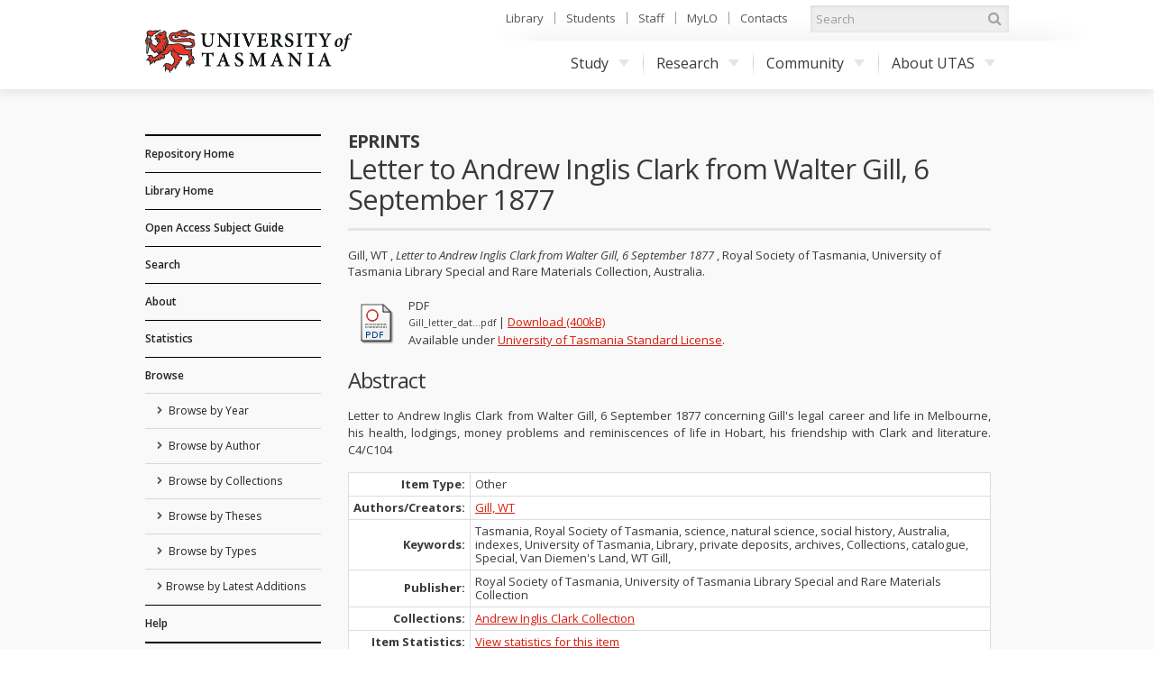

--- FILE ---
content_type: text/html; charset=utf-8
request_url: https://eprints.utas.edu.au/11694/
body_size: 30987
content:
<!DOCTYPE html PUBLIC "-//W3C//DTD XHTML 1.0 Transitional//EN" "http://www.w3.org/TR/xhtml1/DTD/xhtml1-transitional.dtd">
<html xmlns="http://www.w3.org/1999/xhtml">
	<head>
		<meta http-equiv="X-UA-Compatible" content="IE=edge" />
		<title> Letter to Andrew Inglis Clark from Walter Gill, 6 September 1877   - ePrints</title>
		<link rel="icon" href="/favicon.ico" type="image/x-icon" />
		<link rel="shortcut icon" href="/favicon.ico" type="image/x-icon" />
		<script type="text/javascript" src="//ajax.googleapis.com/ajax/libs/jquery/1.11.0/jquery.min.js">// <!-- No script --></script>

		<!--Start auto generated head-->
		<meta name="eprints.eprintid" content="11694" />
<meta name="eprints.rev_number" content="18" />
<meta name="eprints.eprint_status" content="archive" />
<meta name="eprints.userid" content="88" />
<meta name="eprints.dir" content="disk0/00/01/16/94" />
<meta name="eprints.datestamp" content="2011-09-01 02:12:01" />
<meta name="eprints.lastmod" content="2011-11-08 05:05:03" />
<meta name="eprints.status_changed" content="2011-09-01 02:12:01" />
<meta name="eprints.type" content="other" />
<meta name="eprints.metadata_visibility" content="show" />
<meta name="eprints.contact_email" content="E.Prints@utas.edu.au" />
<meta name="eprints.creators_name" content="Gill, WT" />
<meta name="eprints.title" content="Letter to Andrew Inglis Clark from Walter Gill, 6 September 1877 " />
<meta name="eprints.ispublished" content="unpub" />
<meta name="eprints.subjects" content="440200" />
<meta name="eprints.subjects" content="430100" />
<meta name="eprints.collections" content="andrewinglisclark" />
<meta name="eprints.full_text_status" content="public" />
<meta name="eprints.keywords" content="Tasmania, Royal Society of Tasmania, science, natural science, social history, Australia, indexes, University of Tasmania, Library, private deposits, archives, Collections, catalogue, Special, Van Diemen's Land, WT Gill," />
<meta name="eprints.abstract" content="Letter to Andrew Inglis Clark from Walter Gill, 6 September 1877 concerning Gill's legal career and life in Melbourne, his health, lodgings, money problems and reminiscences of life in Hobart, his friendship with Clark and literature. C4/C104 " />
<meta name="eprints.date_type" content="published" />
<meta name="eprints.publisher" content="Royal Society of Tasmania, University of Tasmania Library Special and Rare Materials Collection" />
<meta name="eprints.place_of_pub" content="Australia" />
<meta name="eprints.citation" content="    Gill, WT  , Letter to Andrew Inglis Clark from Walter Gill, 6 September 1877  , Royal Society of Tasmania, University of Tasmania Library Special and Rare Materials Collection, Australia.      " />
<meta name="eprints.document_url" content="https://eprints.utas.edu.au/11694/1/Gill_letter_dated_6_sept_1877.pdf" />
<link rel="schema.DC" href="http://purl.org/DC/elements/1.0/" />
<meta name="DC.relation" content="https://eprints.utas.edu.au/11694/" />
<meta name="DC.title" content="Letter to Andrew Inglis Clark from Walter Gill, 6 September 1877 " />
<meta name="DC.creator" content="Gill, WT" />
<meta name="DC.subject" content="440200 Religion and Religious Traditions" />
<meta name="DC.subject" content="430100 Historical Studies" />
<meta name="DC.subject" content="Tasmania" />
<meta name="DC.subject" content=" Royal Society of Tasmania" />
<meta name="DC.subject" content=" science" />
<meta name="DC.subject" content=" natural science" />
<meta name="DC.subject" content=" social history" />
<meta name="DC.subject" content=" Australia" />
<meta name="DC.subject" content=" indexes" />
<meta name="DC.subject" content=" University of Tasmania" />
<meta name="DC.subject" content=" Library" />
<meta name="DC.subject" content=" private deposits" />
<meta name="DC.subject" content=" archives" />
<meta name="DC.subject" content=" Collections" />
<meta name="DC.subject" content=" catalogue" />
<meta name="DC.subject" content=" Special" />
<meta name="DC.subject" content=" Van Diemen's Land" />
<meta name="DC.subject" content=" WT Gill" />
<meta name="DC.description" content="Letter to Andrew Inglis Clark from Walter Gill, 6 September 1877 concerning Gill's legal career and life in Melbourne, his health, lodgings, money problems and reminiscences of life in Hobart, his friendship with Clark and literature. C4/C104 " />
<meta name="DC.publisher" content="Royal Society of Tasmania, University of Tasmania Library Special and Rare Materials Collection" />
<meta name="DC.type" content="Other" />
<meta name="DC.type" content="NonPeerReviewed" />
<meta name="DC.format" content="application/pdf" />
<meta name="DC.language" content="en" />
<meta name="DC.rights" content="cc_utas" />
<meta name="DC.identifier" content="https://eprints.utas.edu.au/11694/1/Gill_letter_dated_6_sept_1877.pdf" />
<meta name="DC.identifier" content="    Gill, WT  , Letter to Andrew Inglis Clark from Walter Gill, 6 September 1877  , Royal Society of Tasmania, University of Tasmania Library Special and Rare Materials Collection, Australia.      " />
<link rel="alternate" href="https://eprints.utas.edu.au/cgi/export/eprint/11694/RIS/epprod-eprint-11694.ris" type="text/plain" title="Reference Manager" />
<link rel="alternate" href="https://eprints.utas.edu.au/cgi/export/eprint/11694/XML/epprod-eprint-11694.xml" type="application/vnd.eprints.data+xml; charset=utf-8" title="EP3 XML" />
<link rel="alternate" href="https://eprints.utas.edu.au/cgi/export/eprint/11694/UTASDC/epprod-eprint-11694.txt" type="text/plain; charset=utf-8" title="Dublin Core" />
<link rel="alternate" href="https://eprints.utas.edu.au/cgi/export/eprint/11694/BibTeX/epprod-eprint-11694.bib" type="text/plain" title="BibTeX" />
<link rel="alternate" href="https://eprints.utas.edu.au/cgi/export/eprint/11694/Refer/epprod-eprint-11694.refer" type="text/plain" title="Refer" />
<link rel="alternate" href="https://eprints.utas.edu.au/cgi/export/eprint/11694/DataCiteXML/epprod-eprint-11694.xml" type="application/xml; charset=utf-8" title="Data Cite XML" />
<link rel="alternate" href="https://eprints.utas.edu.au/cgi/export/eprint/11694/RDFXML/epprod-eprint-11694.rdf" type="application/rdf+xml" title="RDF+XML" />
<link rel="alternate" href="https://eprints.utas.edu.au/cgi/export/eprint/11694/COinS/epprod-eprint-11694.txt" type="text/plain; charset=utf-8" title="OpenURL ContextObject in Span" />
<link rel="alternate" href="https://eprints.utas.edu.au/cgi/export/eprint/11694/Atom/epprod-eprint-11694.xml" type="application/atom+xml;charset=utf-8" title="Atom" />
<link rel="alternate" href="https://eprints.utas.edu.au/cgi/export/eprint/11694/JSON/epprod-eprint-11694.js" type="application/json; charset=utf-8" title="JSON" />
<link rel="alternate" href="https://eprints.utas.edu.au/cgi/export/eprint/11694/DIDL/epprod-eprint-11694.xml" type="text/xml; charset=utf-8" title="MPEG-21 DIDL" />
<link rel="alternate" href="https://eprints.utas.edu.au/cgi/export/eprint/11694/METS/epprod-eprint-11694.xml" type="text/xml; charset=utf-8" title="METS" />
<link rel="alternate" href="https://eprints.utas.edu.au/cgi/export/eprint/11694/Simple/epprod-eprint-11694.txt" type="text/plain; charset=utf-8" title="Simple Metadata" />
<link rel="alternate" href="https://eprints.utas.edu.au/cgi/export/eprint/11694/CSV/epprod-eprint-11694.csv" type="text/csv; charset=utf-8" title="Multiline CSV" />
<link rel="alternate" href="https://eprints.utas.edu.au/cgi/export/eprint/11694/ContextObject/epprod-eprint-11694.xml" type="text/xml; charset=utf-8" title="OpenURL ContextObject" />
<link rel="alternate" href="https://eprints.utas.edu.au/cgi/export/eprint/11694/RDFN3/epprod-eprint-11694.n3" type="text/n3" title="RDF+N3" />
<link rel="alternate" href="https://eprints.utas.edu.au/cgi/export/eprint/11694/EndNote/epprod-eprint-11694.enw" type="text/plain; charset=utf-8" title="EndNote" />
<link rel="alternate" href="https://eprints.utas.edu.au/cgi/export/eprint/11694/RDFNT/epprod-eprint-11694.nt" type="text/plain" title="RDF+N-Triples" />
<link rel="alternate" href="https://eprints.utas.edu.au/cgi/export/eprint/11694/MODS/epprod-eprint-11694.xml" type="text/xml; charset=utf-8" title="MODS" />
<link rel="alternate" href="https://eprints.utas.edu.au/cgi/export/eprint/11694/Text/epprod-eprint-11694.txt" type="text/plain; charset=utf-8" title="ASCII Citation" />
<link rel="alternate" href="https://eprints.utas.edu.au/cgi/export/eprint/11694/DC/epprod-eprint-11694.txt" type="text/plain; charset=utf-8" title="Dublin Core" />
<link rel="alternate" href="https://eprints.utas.edu.au/cgi/export/eprint/11694/HTML/epprod-eprint-11694.html" type="text/html; charset=utf-8" title="HTML Citation" />
<link rel="Top" href="https://eprints.utas.edu.au/" />
    <link rel="Sword" href="https://eprints.utas.edu.au/sword-app/servicedocument" />
    <link rel="SwordDeposit" href="https://eprints.utas.edu.au/id/contents" />
    <link rel="Search" type="text/html" href="http://eprints.utas.edu.au:443/cgi/search" />
    <link rel="Search" type="application/opensearchdescription+xml" href="http://eprints.utas.edu.au:443/cgi/opensearchdescription" title="ePrints" />
    <script type="text/javascript" src="https://www.gstatic.com/charts/loader.js"><!--padder--></script><script type="text/javascript">
// <![CDATA[
google.load("visualization", "48", {packages:["corechart", "geochart"]});
// ]]></script><script type="text/javascript">
// <![CDATA[
var eprints_http_root = "https:\/\/eprints.utas.edu.au";
var eprints_http_cgiroot = "https:\/\/eprints.utas.edu.au\/cgi";
var eprints_oai_archive_id = "eprints.utas.edu.au";
var eprints_logged_in = false;
// ]]></script>
    <style type="text/css">.ep_logged_in { display: none }</style>
    <link rel="stylesheet" type="text/css" href="/style/auto-3.3.16.css" />
    <script type="text/javascript" src="/javascript/auto-3.3.16.js"><!--padder--></script>
    <!--[if lte IE 6]>
        <link rel="stylesheet" type="text/css" href="/style/ie6.css" />
   <![endif]-->
    <meta name="Generator" content="EPrints 3.3.16" />
    <meta http-equiv="Content-Type" content="text/html; charset=UTF-8" />
    <meta http-equiv="Content-Language" content="en" />
    
		<!--End auto generated head-->

		<meta name="viewport" content="width=device-width, initial-scale=1.0" />
		<link rel="stylesheet" href="//netdna.bootstrapcdn.com/font-awesome/3.2.1/css/font-awesome.min.css" />
		<!--[if IE 7]><link rel="stylesheet" href="//netdna.bootstrapcdn.com/font-awesome/3.2.1/css/font-awesome-ie7.min.css"><![endif]-->
		<!--END UTAS STYLE SHEETS-->

		<script type="text/javascript" src="https://cdnjs.cloudflare.com/ajax/libs/mathjax/2.7.2/MathJax.js?config=TeX-MML-AM_HTMLorMML">// <!-- No script --></script>
		<!--<script type="text/javascript" src="//cdn.mathjax.org/mathjax/latest/MathJax.js?config=TeX-MML-AM_HTMLorMML"></script>-->
		<!--<script type="text/javascript" src="//www.google.com/jsapi"></script>-->
		<link href="//fonts.googleapis.com/css?family=Open+Sans:300italic,400italic,600italic,700italic,400,600,700,300" rel="stylesheet" />
		<!--<script type="text/javascript">
			google.load("visualization". "1", {packages:["corechart", "geochart"]});
		</script>-->
		<!-- Google tag (gtag.js) -->
		<script async="async" src="https://www.googletagmanager.com/gtag/js?id=G-KPC9FPKF0W">// <!-- No script --></script>
		<script>
		  window.dataLayer = window.dataLayer || [];
		  function gtag(){dataLayer.push(arguments);}
		  gtag('js', new Date());

		  gtag('config', 'G-KPC9FPKF0W');
		</script>

	</head>
	<body class="default">

		<a id="skip" href="#main">Skip to content</a>
		<div class="ep_tm_header">

			<div id="top">
				<div class="container">
		
					<!--Start auto generated pagetop-->
					
					<!--End auto generated pagetop-->

					<header id="header">
						<div class="utaslogo">
						<a class="utaslogo--utaslink" href="http://www.utas.edu.au/">
							<h1 class="visuallyhidden">University of Tasmania</h1>
							<img class="utaslogo--img" src="/images/utas-logo-noline.png" alt="" />
						</a>
					</div>
					</header>


					<div id="topnav">
						<ul>
							<li><a href="http://www.utas.edu.au/library">Library</a></li>
							<li><a href="http://www.utas.edu.au/students">Students</a></li>
							<li><a href="https://secure.utas.edu.au/staff/index">Staff</a></li>
							<li><a href="http://www.utas.edu.au/mylo">MyLO</a></li>
							<li><a href="http://www.utas.edu.au/contacts">Contacts</a></li>
						</ul>
					</div><!--/#topnav-->

					<form id="search" title="search UTAS" action="https://search.utas.edu.au/s/search.html" method="get" role="search">
						<label for="search-keywords">Search UTAS</label>
						<input type="search" placeholder="Search" accesskey="q" title="Search" id="search-keywords" name="query" />
						<input type="hidden" value="utas-search" name="collection" />
						<button type="submit"><i class="icon-search"></i> <span>Search</span></button>
					</form><!--/#search-->

					<nav id="nav">
						<span id="nav-toggle" aria-hidden="true">Menu</span>
						<ul>
							<li> <a href="http://www.utas.edu.au/study">Study<i class="caret"></i></a>
								<div class="submenu">
									<a class="visible-phone" href="http://www.utas.edu.au/study"><h4>Study with UTAS</h4></a>
									<div class="row">
										<div class="span3">
											<h4>I am a:</h4>
											<ul>
												<li><a href="http://www.utas.edu.au/future-students">Future Student (Domestic)</a></li>
												<li><a href="http://www.utas.edu.au/international">Future Student (International)</a></li>
												<li><a href="http://www.utas.edu.au/research/graduate-research/">Higher Degree by Research Candidate</a></li>
												<li><a href="http://www.utas.edu.au/postgraduate">Postgraduate Coursework Student</a></li>
												<li><a href="http://www.utas.edu.au/students">Current Student</a></li>
												<li><a href="http://www.utas.edu.au/riawunna">Aboriginal and Torres Strait Islander Student </a></li>
												<li><a href="http://www.utas.edu.au/future-students/type-of-student/parent">Parent</a></li>
											</ul>
										</div>
										<div class="span3">
											<h4>Popular Links</h4>
											<ul>
												<li><a href="http://www.utas.edu.au/admissions">Applying to Study</a></li>
												<li><a href="http://www.utas.edu.au/courses">Courses</a></li>
												<li><a href="http://askus.utas.edu.au">Ask Us</a></li>
												<li><a href="http://www.utas.edu.au/scholarships">Scholarships</a></li>
												<li><a href="http://www.utas.edu.au/open-day">Open Day</a></li>
												<li><a href="http://www.utas.edu.au/future-students/accommodation">Accommodation</a></li>
												<li><a href="http://www.utas.edu.au/library">Library</a></li>
												<li><a href="https://webmail.utas.edu.au/">Webmail</a></li>
											</ul>
										</div>
									</div>
								</div>
							</li>
							<li>
								<a href="http://www.utas.edu.au/research">Research<i class="caret"></i></a>
								<div class="submenu">
									<a class="visible-phone" href="http://www.utas.edu.au/research"><h4>Research at UTAS</h4></a>
									<div class="row">
										<div class="span3">
											<h4>Research</h4>
											<ul>
												<li><a href="http://www.utas.edu.au/research/about-utas-research">About Research</a></li>
												<li><a href="http://www.utas.edu.au/research/our-research-themes">Research Themes</a></li>
												<li><a href="http://www.utas.edu.au/research/partnering">Partnerships</a></li>
												<li><a href="http://www.utas.edu.au/research/research-rankings-and-performance">Research Performance</a></li>
												<li><a href="http://www.utas.edu.au/research-to-reality">Research to Reality</a></li>
												<li><a href="http://www.utas.edu.au/research-admin">Office of Research Services</a></li>
												<li><a href="http://www.utas.edu.au/research/contact-us">Contact</a></li>
											</ul>
										</div>
										<div class="span3">
											<h4>Graduate Research</h4>
											<ul>
												<li><a href="http://www.utas.edu.au/research/degrees">Research Degrees</a></li>
												<li><a href="http://www.utas.edu.au/research-admin/graduate-research/current-candidates">Current Candidates</a></li>
												<li><a href="http://www.utas.edu.au/research/degrees/scholarships">Scholarships</a></li>
												<li><a href="http://www.utas.edu.au/research/degrees/find-a-supervisor">Find a Supervisor</a></li>
											</ul>
										</div>
									</div>
								</div>
							</li>
							<li>
								<a href="http://www.utas.edu.au/community">Community<i class="caret"></i></a>
								<div class="submenu">
									<a class="visible-phone" href="http://www.utas.edu.au/community"><h4>UTAS Community</h4></a>
									<div class="row">
										<div class="span3">
											<h4>Community</h4>
											<ul>
												<li><a href="http://www.utas.edu.au/alumni">Alumni &amp; Friends</a></li>
												<li><a href="http://www.utas.edu.au/giving">UTAS Foundation</a></li>
												<li><a href="http://www.utas.edu.au/giving">Giving to UTAS</a></li>
												<li><a href="http://www.utas.edu.au/scholarships">Scholarships</a></li>
											</ul>
										</div>
										<div class="span3">
											<h4>Engagement</h4>
											<ul>
												<li><a href="http://www.utas.edu.au/cfnp">Community Friends &amp; Networks Programme</a></li>
												<li><a href="http://www.events.utas.edu.au/">Public Events</a></li>
												<li><a href="http://www.utas.edu.au/vc/awards">Vice-Chancellor's Awards</a></li>
											</ul>
										</div>
									</div>
								</div>
							</li>
							<li>
								<a href="http://www.utas.edu.au/about">About UTAS<i class="caret"></i></a>
								<div class="submenu wide">
									<a class="visible-phone" href="http://www.utas.edu.au/about"><h4>About UTAS</h4></a>
									<div class="row">
										<div class="span3">
											<h4>Our University</h4>
											<ul>
												<li><a href="http://www.utas.edu.au/why-utas">Why UTAS</a></li>
												<li><a href="http://www.utas.edu.au/rankings">Our Rankings</a></li>
												<li><a href="http://www.utas.edu.au/university-council/">Council</a></li>
												<li><a href="http://www.utas.edu.au/vc">Vice-Chancellor</a></li>
												<li><a href="http://www.utas.edu.au/faculties-divisions">Faculties &amp; Schools</a></li>
												<li><a href="http://www.utas.edu.au/global-engagement">Global Engagement</a></li>
												<li><a href="http://www.utas.edu.au/contacts">Contacts</a></li>
												<li><a href="http://www.utas.edu.au/key-dates">Key Dates</a></li>
												<li><a href="http://www.utas.edu.au/jobs">Jobs &amp; Careers</a></li>
											</ul>
										</div>
										<div class="span3">
											<h4>Campuses &amp; Services</h4>
											<ul>
												<li><a href="http://www.utas.edu.au/campuses">Campus Information</a></li>
												<li><a href="http://www.utas.edu.au/campuses/campus-maps">Campus Maps</a></li>
												<li><a href="http://www.utas.edu.au/library">Library</a></li>
												<li><a href="http://www.utas.edu.au/campus-services/security-and-access">Emergencies &amp; Security</a></li>
											</ul>
										</div>
										<div class="span3">
											<h4>News, Events &amp; Publications</h4>
											<ul>
												<li><a href="http://www.media.utas.edu.au/general-news">News</a></li>
												<li><a href="http://www.events.utas.edu.au">Events</a></li>
												<li><a href="http://www.media.utas.edu.au/media-releases">Media Releases</a></li>
												<li><a href="http://www.utas.edu.au/o2t">O2t</a></li>
												<li><a href="http://www.utas.edu.au/alumni/news-and-publications">Alumni News</a></li>
												<li><a href="http://www.utas.edu.au/research-to-reality">Research to Reality</a></li>
												<li><a href="http://www.media.utas.edu.au/unitas/2013-issues">Unitas</a></li>
											</ul>
										</div>
									</div>
								</div>
							</li>
						</ul>
					</nav><!-- /#nav -->

				</div><!--/.container-->
			</div><!--/#top-->
			
			<div id="main">
				<div class="container">
					<div class="row">
                                               <!--Outage notice that will show on every page
                                                <div class="cta br block-icon" style="margin-bottom:50px; border: 5px solid #c40000; text-decoration:none; padding:5px 10px 5px 52px">
                                                        <i class="icon-info-sign" style="left:10px; font-size:45px"></i>
                                                        <h3>Please Note:</h3>
                                                        <p class="lead">The <epc:phrase ref="archive_name"/> has moved to a new authentication system as of the <strong>1st of November</strong>.</p>
                                                        <p>Account holders will now be able to login using their University of Tasmania credentials.<br/>
                                                       If you have trouble logging in please email us on <a href="mailto:{$config{adminemail}}?subject=OAR%20Login%20Problem"><epc:print expr="$config{adminemail}"/></a> so we can assist you.</p>
                                                      <p><strong>Public users can still access the records in this repository as normal</strong></p> 
                                                </div>-->
						<div id="sidebar" class="span190">
							<div id="sidenav">
								<ul class="nav nav-list">
									<li class="top_level">
										<a href="https://eprints.utas.edu.au">Repository Home</a>
									</li>
									<li class="top_level">
										<a href="http://www.utas.edu.au/library">Library Home</a>
									</li>
                                    <li class="top_level">
                                      <a href="https://utas.libguides.com/OpenAccess">Open Access Subject Guide</a>  
                                    </li>
									<li class="top_level">
										<a href="https://eprints.utas.edu.au/cgi/search/simple">Search</a>
									</li>
									<li class="top_level">
										<a href="https://eprints.utas.edu.au/information.html">About</a>
									</li>
									<li class="top_level">
										<a href="https://eprints.utas.edu.au/cgi/stats/report">Statistics</a>
									</li>
									<li class="top_level">
										<a href="https://eprints.utas.edu.au/view/">Browse</a>
										<ul id="ep_tm_menu_browse">
											<li class="">
												<a href="https://eprints.utas.edu.au/view/year/">
													Browse by 
													Year
												</a>
											</li>
											<li class="">
												<a href="https://eprints.utas.edu.au/view/authors/index.A.html">
													Browse by 
													Author
												</a>
											</li>
											<li class="">
												<a href="https://eprints.utas.edu.au/view/collections/">
													Browse by 
													Collections
												</a>
											</li>
											<li class="">
												<a href="https://eprints.utas.edu.au/view/theses/">
													Browse by 
													Theses
												</a>
											</li>
											<li class="">
												<a href="https://eprints.utas.edu.au/view/types/">
													Browse by Types
												</a>
											</li>
											<li class="">
												<a href="https://eprints.utas.edu.au/cgi/latest">Browse by Latest Additions</a>
											</li>
										</ul>
									</li>
									<li class="top_level">
										<a href="https://utas.libguides.com/OpenAccess/OAR">Help</a>
									</li>
								</ul>
							</div><!--/#sidenav-->
						<div id="quicklinks">
							<ul class="nav nav-list">
								<li class="nav-header">User Menu</li>
								<li><ul class="ep_tm_key_tools" id="ep_tm_menu_tools"><li><a href="https://eprints.utas.edu.au/cgi/users/home">Login</a></li><li><a href="/cgi/stats/report">Repository Statistics</a></li></ul></li>
								<li></li>
							</ul>
						</div><!--/#quicklinks-->
					</div><!--/#sidebar-->
					
					<div id="content" class="span723">
						<div class="ep_tm_page_content">

							<div id="title">
								<div class="row-fluid">
									<div class="span5">
										<h2>ePrints</h2>
									</div>
								</div>
								<h1 class="ep_tm_pagetitle">
									

Letter to Andrew Inglis Clark from Walter Gill, 6 September 1877 


								</h1>
							</div>
							
							<div class="ep_summary_content"><div class="ep_summary_content_left"></div><div class="ep_summary_content_right"></div><div class="ep_summary_content_top"></div><div class="ep_summary_content_main">

  <p>
    
<div class="citation" style="font-size:0">

		<span>
			<span><span class="person"><span class="person_name">Gill, WT</span></span> </span>
			<span>, <em>Letter to Andrew Inglis Clark from Walter Gill, 6 September 1877 </em></span>
			<span>, Royal Society of Tasmania, University of Tasmania Library Special and Rare Materials Collection, Australia.</span>
			
			
		</span>
	
</div>

  </p>
  
  

  

    
  
    
      
      <table>
        
          <tr>
            <td><a class="ep_document_link" href="https://eprints.utas.edu.au/11694/1/Gill_letter_dated_6_sept_1877.pdf"><img class="ep_doc_icon" alt="[img]" src="https://eprints.utas.edu.au/style/images/fileicons/application_pdf.png" border="0" /></a></td>
            <td>
              

<!-- document citation -->


<span class="ep_document_citation">

        <span class="document_format">
                PDF
                
                
        </span>



        <br />
	<span class="document_filename">
		
				Gill_letter_dat...pdf
			  
        </span>



                | <a href="https://eprints.utas.edu.au/11694/1/Gill_letter_dated_6_sept_1877.pdf" class="ep_document_link">Download (400kB)</a>
        

<!--<epc:if test="content"> - <epc:print expr="content" /></epc:if>-->




  <br />Available under <a href="https://eprints.utas.edu.au/licence.html">University of Tasmania Standard License</a>.


</span>

<br />
		
			  
		

              <ul>
              
              </ul>
            </td>
          </tr>
        
      </table>
    

  

  

  
    <h2>Abstract</h2>
    <p class="ep_field_para">Letter to Andrew Inglis Clark from Walter Gill, 6 September 1877 concerning Gill's legal career and life in Melbourne, his health, lodgings, money problems and reminiscences of life in Hobart, his friendship with Clark and literature. C4/C104</p>
  

  <table class="table">
    <tr>
      <th align="right">Item Type:</th>
      <td>
        Other
        
        
        
      </td>
    </tr>
   
   <tr>
	<th>Authors/Creators:</th><td><a href="https://eprints.utas.edu.au/view/authors/Gill=3AWT=3A=3A.html"><span class="person_name">Gill, WT</span></a></td>
   </tr>
    
    
      
    
      
        <tr>
          <th align="right">Keywords:</th>
          <td valign="top">Tasmania, Royal Society of Tasmania, science, natural science, social history, Australia, indexes, University of Tasmania, Library, private deposits, archives, Collections, catalogue, Special, Van Diemen's Land, WT Gill,</td>
        </tr>
      
    
      
    
      
        <tr>
          <th align="right">Publisher:</th>
          <td valign="top">Royal Society of Tasmania, University of Tasmania Library Special and Rare Materials Collection</td>
        </tr>
      
    
      
    
      
    
      
    
      
    
      
        <tr>
          <th align="right">Collections:</th>
          <td valign="top"><a href="https://eprints.utas.edu.au/view/collections/andrewinglisclark.html">Andrew Inglis Clark Collection</a></td>
        </tr>
      
    
      
    
      
    
      
    
   <!-- <tr>
      <th align="right">URI:</th>
      <td valign="top"><a href="{$item.uri()}"><epc:print expr="$item.uri()" /></a></td>
    </tr>-->
   
	<tr>
		<th align="right">Item Statistics:</th>
		<td valign="top"><a href="https://eprints.utas.edu.au/cgi/stats/report/eprint/11694" target="_blank">View statistics for this 
item</a></td>
	</tr>
  </table>

  
  

  
   <h3>Actions (login required)</h3>
    <table class="ep_summary_page_actions">
    
      <tr>
        <td><a href="/cgi/users/home?screen=EPrint%3A%3AView&amp;eprintid=11694"><img src="/style/images/action_view.png" title="Item Control Page" alt="Item Control Page" class="ep_form_action_icon" /></a></td>
        <td>Item Control Page</td>
      </tr>
    
    </table>
  

  
</div><div class="ep_summary_content_bottom"></div><div class="ep_summary_content_after"></div></div>
								<a href="#top" class="back-to-top">
									<i class="icon-chevron-sign-up"></i>
									TOP
								</a>
						</div>
					</div><!--Article Tab /#content-->
					</div><!--/.row-->
				</div><!--/.container-->
			</div><!--/#main-->
		</div>

		<!-- UTAS FOOTER -->
		<footer id="footer">
			<div class="container">
				<div id="footer-copyright">
					<h5>Authorised by the University Librarian</h5>
					<p>17 October, 2017</p>
					<p> © University of Tasmania, Australia. ABN 30 764 374 782. 
						<a href="http://www.utas.edu.au/cricos/">
							<abbr title="Commonwealth Register of Institutions and Courses to Overseas Students">CRICOS</abbr>
							Provider Code 00586B
						</a>
					</p>
					<nav>
						<ul>
							<li><a href="http://www.utas.edu.au/copyright-statement/">Copyright</a></li>
							<li><a href="http://www.utas.edu.au/disclaimers/">Disclaimer</a></li>
							<li><a href="http://www.utas.edu.au/privacy/">Privacy</a></li>
							<li><a href="http://www.utas.edu.au/it/web-accessibility">Web Accessibility</a></li>
							<li><a href="http://www.utas.edu.au/library/forms/feedback-form">Site Feedback</a></li>
							<li><a href="tel:1300363864"><b>Info Line 1300 363 864</b></a></li>
						</ul>
					</nav>
					<p class="ack">We acknowledge the palawa and pakana people upon whose lands the University of Tasmania stands</p>
				</div>
				<div id="footer-social"> 
					<a href="http://eprints.org/software/">
						<img alt="EPrints Logo" src="/images/sitelogo.png" />
					</a>
					<div>ePrints is powered by <em><a href="http://eprints.org/software/">EPrints 3</a></em> which is developed by the <a href="http://www.ecs.soton.ac.uk/">School of Electronics and Computer Science</a> at the University of Southampton. <a href="https://eprints.utas.edu.au/eprints/">More information and software credits</a>.</div>
				</div>
			</div>
		</footer>

  <!--  <div class="ep_tm_footer ep_noprint">
      <div class="ep_tm_eprints_logo">
        <a href="http://eprints.org/software/">
          <img alt="EPrints Logo" src="{$config{rel_path}}/images/eprintslogo.gif"/>
        </a>
      </div>
      <epc:phrase ref="template:about_eprints"/>
    </div> -->


	</body>
</html>